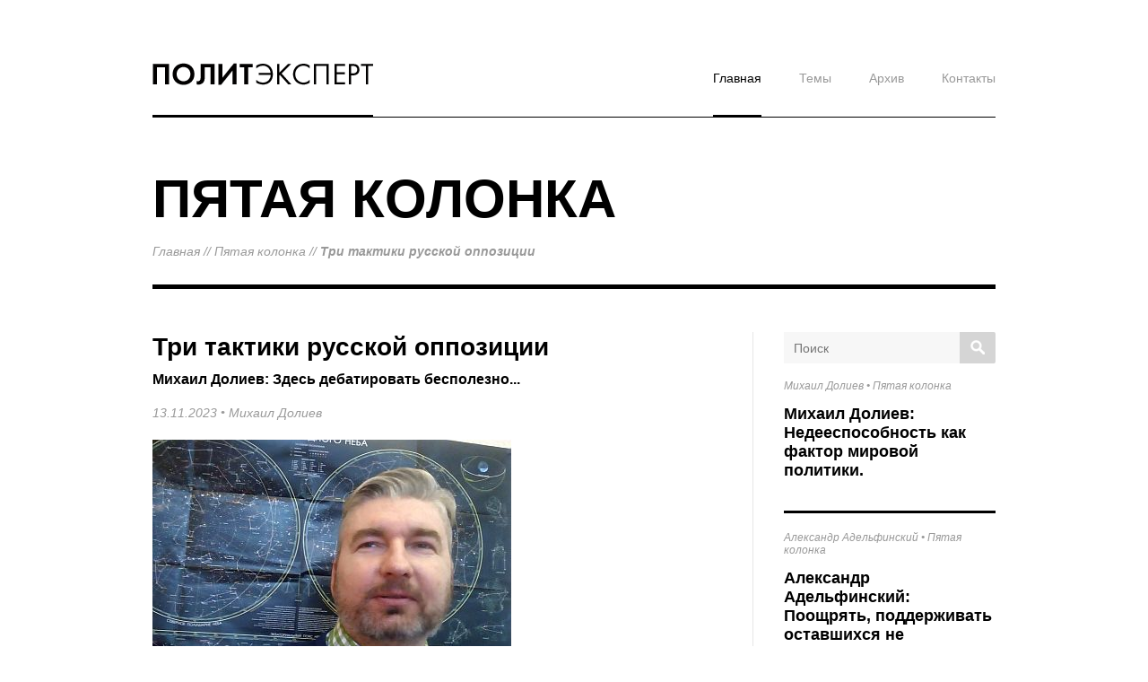

--- FILE ---
content_type: text/html; charset=UTF-8
request_url: https://www.politexpert.org/material.php?id=65520C309DC4B
body_size: 5369
content:
<!DOCTYPE html>
<html lang="ru">
<head>
	<meta charset="UTF-8">
	<meta http-equiv="Content-Type" content="text/html; charset=UTF-8">
    <meta http-equiv="X-UA-Compatible" content="IE=edge,chrome=1">
    <meta name="viewport" content="width=device-width, initial-scale=1.0">
	<meta name="description" content="ПолитЭксперт.Org. Актуальная информация!">
	<meta name="keywords" content="">
	<meta property="og:locale" content="ru_RU" />
	<meta property="og:type" content="article">
	<meta property="og:title" content="Три тактики русской оппозиции | Пятая колонка | ПолитЭксперт.Org">
	<meta property="og:url" content="http://www.politexpert.org/material.php?id=65520C309DC4B">
	<meta property="og:image" content="http://www.politexpert.org/content/materials/202210/63516C8E9ED68.jpg">
	<meta property="og:description" content="ПолитЭксперт.Org. Актуальная информация!">
	<title>Три тактики русской оппозиции | Пятая колонка | ПолитЭксперт.Org</title>
	<link rel="stylesheet" type="text/css" href="/css/politexpert.css" />
	<link rel="stylesheet" type="text/css" href="/css/jquery.cslider.css" />
	<script type="text/javascript" src="/js/modernizr.custom.js"></script>
	<script type="text/javascript" src="/js/jquery.min.js"></script>
	<link rel="icon" type="image/png" href="/images/favicon.png" sizes="48x48" />
	<!--[if IE]><link rel="shortcut icon" href="/favicon.ico" type="image/vnd.microsoft.icon"><![endif]-->
</head>
<body>

<div class="convas"><div class="wrapper">
<div class="header">
	<div class="content">
		<span class="logo"><a href="/"><img src="images/politexpert_b.png" alt="Политэксперт" title="Политэксперт" width="246" height="25"></a></span>
		<div class="mainMenu">
			<ul>
				<li class="active"><a href="#">Главная</a></li>	
				<li><a href="#">Темы</a></li>	
				<li><a href="#">Архив</a></li>	
				<li><a href="#">Контакты</a></li>	
			</ul>
		</div>
	</div><!-- .content -->
</div><!-- .header -->
<div class="clear"></div>
<div class="subheader">
	<div class="content">
		<h3>Пятая колонка</h3>
		<div class="path"><a href="/">Главная</a> // <a href="/section.php?id=444F8A447242B">Пятая колонка</a> // <strong>Три тактики русской оппозиции</strong></div>
	</div>
</div>
<div class="clear"></div>
<div class="page">
	<div class="content">
<div id="fb-root"></div>
<script async defer crossorigin="anonymous" src="https://connect.facebook.net/ru_RU/sdk.js#xfbml=1&version=v12.0" nonce="N0UOUgvX"></script>

		<div class="columnLeft">
			<div class="content full-text">
				<h1>Три тактики русской оппозиции</h1>
				<h2>Михаил Долиев: Здесь дебатировать бесполезно...</h2>
				<h3>13.11.2023 &bull; <a href="/author.php?id=6345A4096F267">Михаил Долиев</a></h3>
				<div class="img"><img src="/content/materials/202210/63516C8E9ED68.jpg" alt="Михаил Долиев" title="Михаил Долиев"></div>
				<div class="textContainer margin28">
					<p><em>И, сделав бич из верёвок, выгнал из храма всех, также и овец и волов; деньги у меновщиков рассыпал, а столы их опрокинул.</em><br />
<strong>Евангелия от Иоанна (II,15)</strong></p>

<p>Приходится констатировать, что сегодня в неспокойных, все более милитаризированных условиях диктаторского режима в России проявились три тактики оппозиции.</p>

<p>Первая тактика &mdash; это безропотное следование в тюрьму, в концлагерь, под нож палачу. Данную тактику приняли на вооружение ряд влиятельных лидеров русской оппозиции. Подобное безропотное поведение лидеров &mdash; &quot;непротивление злу насилием&quot; &mdash; подает наглядный пример их сторонникам. Ну чем на самом деле можно противостоять до 24 февраля 2022 омоновской дубинке, армейскому Т-72, грушному &quot;новичку&quot;? Только тускло светящим во мгле одиноким фонариком.</p>

<p>Вторая тактика &mdash; особо не мудрёна, лидеры этой группы оппозиции предлагают принять участие тем или иным способом в &quot;выборах&quot;. В данном случае &mdash; в &quot;выборах президента&quot;. Да, и слово &quot;выборы&quot; они пишут без кавычек. Но зачем и во имя чего принимать участие в этих обычных фальсификациях? Можно получить массу дежурных отмазок. И то, что &quot;фальсифицируют только десять процентов, а значит, ложкой дерьма не испортишь бочку мёда&quot; и то, что &quot;это занятие лучше, чем сидеть на диване и ждать, когда проплывет труп врага&quot; и пр.</p>

<p>Здесь дебатировать бесполезно, никто из предлагающих соучаствовать в фальсификациях никогда не пойдет наблюдать и не останется на подсчет результатов. Подробнее я уже <a href="/material.php?id=64FE22DBE5630">писал</a>.</p>

<p>Третья тактика проявила себя после 24 февраля 2022. На территории Украины из числа представителей российской оппозиции были сформированы три воинских формирования: Легион &quot;Свобода России&quot;, Русский добровольческий корпус, Сибирский батальон.</p>

<p>Весной этого года стало известно, что в Сибирском батальоне воюет известный оппозиционер из России Ильдар Дадин. Этот шаг бывшего политузника находит понимание у многих россиян. В настоящее время в России возбуждено около двадцати уголовных дел за участие или подозрение в участии в российских военных формированиях, воюющих на стороне Украины.</p>

<p>Очень хорошо, что российские политики и организации, находящиеся за рубежом, понимают значимость военных формирований, воюющих против диктаторского режима Путина, и начинают всесторонне оказывать им помощь. О чем, собственно, говорит первый <a href="https://www.forumfreerussia.org/news/2023-11-10/na-aukczione-fsr-sobrali-bolee-50-tysyach-evro">благотворительный аукцион</a>, который организовал Форум свободной России в Вильнюсе 9 ноября этого года.</p>

<p>Аукцион смог собрать 50 тыс. евро.				</div>
				<div class="about_author">
					<h4>Об авторе:</h4>
					<h3>Михаил Долиев</h3>
				</div><!-- .about_author -->
				<div class="author_link_box">
					<a href="/author.php?id=6345A4096F267" class="first">Подробнее об авторе ...</a>
					<a href="/author.php?id=6345A4096F267#articles">Все статьи автора ...</a>
				</div>
				<div class="clear margin28"></div>
                <div><div class="fb-comments" data-href="https://www.politexpert.org/material.php?id=65520C309DC4B" data-width="100%" data-numposts="5"></div></div>

			</div><!-- .content -->
			<div class="content announcements after-material">
				<h4 class="margin48">Еще по теме:</h4>
				<div class="item">
					<h5><a href="/author.php?id=6345A4096F267">Михаил Долиев</a></h5>
					<h4>Стеклянные короли XXI века</h4>
					<div class="textContainer">
						<a href="/material.php?id=696E61F9AD95B" class="text-item">Михаил Долиев: Недееспособность как фактор мировой политики.</a>
					</div>
					<div class="clear"></div>
				</div>

				<div class="item">
					<h5><a href="/author.php?id=67DDCC40E29CC">Александр Адельфинский</a></h5>
					<h4>Бешенство</h4>
					<div class="textContainer">
						<a href="/material.php?id=696E1E263AB67" class="text-item">Александр Адельфинский: Поощрять, поддерживать оставшихся не взбесившихся – это, пожалуй, наиболее гуманный выход.</a>
					</div>
					<div class="clear"></div>
				</div>

				<div class="item">
					<h5><a href="/author.php?id=6886829948B97">Лев Владимиров</a></h5>
					<h4>Записки провинциала</h4>
					<div class="textContainer">
						<a href="/material.php?id=696CB0E10FA87" class="text-item">Лев Владимиров: Комплекс ностальгии</a>
					</div>
					<div class="clear"></div>
				</div>

			</div>
		</div><!-- .columnLeft -->
		<div class="columnRight">
			<div class="content">
				<div class="formContent">
					<form action="/search.php" id="search-form"><input type="text" name="s" value="" placeholder="Поиск"><button type="submit"><span class="t-alt">Поиск</span></button></form>
				</div>
			</div>
			<div class="content announcements">
				<div class="item">
					<h3><a href="/author.php?id=6345A4096F267">Михаил Долиев</a> &bull; <a href="/section.php?id=444F8A447242B">Пятая колонка</a></h3>
					<h2><a href="/material.php?id=696E61F9AD95B">Михаил Долиев: Недееспособность как фактор мировой политики.</a></h2>
				</div>
				<div class="item">
					<h3><a href="/author.php?id=67DDCC40E29CC">Александр Адельфинский</a> &bull; <a href="/section.php?id=444F8A447242B">Пятая колонка</a></h3>
					<h2><a href="/material.php?id=696E1E263AB67">Александр Адельфинский: Поощрять, поддерживать оставшихся не взбесившихся – это, пожалуй, наиболее гуманный выход.</a></h2>
				</div>
				<div class="item">
					<h3><a href="/author.php?id=6886829948B97">Лев Владимиров</a> &bull; <a href="/section.php?id=444F8A447242B">Пятая колонка</a></h3>
					<h2><a href="/material.php?id=696CB0E10FA87">Лев Владимиров: Комплекс ностальгии</a></h2>
				</div>
				<div class="item">
					<h3><a href="/author.php?id=6743920DA0DEB">Константин Дикусар</a> &bull; <a href="/section.php?id=444F8A447242B">Пятая колонка</a></h3>
					<h2><a href="/material.php?id=696CAB34C2033">Константин Дикусар: И никакого буферного государства, серой зоны или межцивилизационного моста.</a></h2>
				</div>
				<div class="item">
					<h3><a href="/author.php?id=50C5D875652D4">Дмитрий Шушарин</a> &bull; <a href="/section.php?id=444F8A447242B">Пятая колонка</a></h3>
					<h2><a href="/material.php?id=696B6FAFAE1FC">Дмитрий Шушарин: Ждали конца истории по Фукуяме, а он произошел по Трампопутину.</a></h2>
				</div>
				<div class="item">
					<h3><a href="/author.php?id=568A4FFE0AC39">Александр Немец</a> &bull; <a href="/section.php?id=444F8A447242B">Пятая колонка</a></h3>
					<h2><a href="/material.php?id=696B6BF71B03A">Александр Немец: И Добро это убито трамповскими наемниками.</a></h2>
				</div>
				<div class="item">
					<h3><a href="/author.php?id=622901A559B4A">Виталий Гинзбург</a> &bull; <a href="/section.php?id=444F8A447242B">Пятая колонка</a></h3>
					<h2><a href="/material.php?id=69669C8982D65">Виталий Гинзбург: Единицей русского сознания является миф.</a></h2>
				</div>
				<div class="item">
					<h3><a href="/author.php?id=5D6127A0DC6FD">Юрий Рарог</a> &bull; <a href="/section.php?id=444F8A447242B">Пятая колонка</a></h3>
					<h2><a href="/material.php?id=696685176331D">Юрий Рарог: Ох и годик намечается!</a></h2>
				</div>
				<div class="item">
					<h3><a href="/author.php?id=568A4FFE0AC39">Александр Немец</a> &bull; <a href="/section.php?id=444F8A447242B">Пятая колонка</a></h3>
					<h2><a href="/material.php?id=69662EE09BD1F">Александр Немец: Кого местное население люто ненавидят, так это Москву...</a></h2>
				</div>
				<div class="item">
					<h3><a href="/author.php?id=67DDCC40E29CC">Александр Адельфинский</a> &bull; <a href="/section.php?id=444F8A447242B">Пятая колонка</a></h3>
					<h2><a href="/material.php?id=696531BD85974">Александр Адельфинский: обращусь к тем, кто сможет действовать...</a></h2>
				</div>
				<div class="item">
					<h3><a href="/author.php?id=622901A559B4A">Виталий Гинзбург</a> &bull; <a href="/section.php?id=444F8A447242B">Пятая колонка</a></h3>
					<h2><a href="/material.php?id=69640FDCB7814">Виталий Гинзбург: при определении сути проблемы произошла подмена понятий.</a></h2>
				</div>
				<div class="item">
					<h3><a href="/author.php?id=67DDCC40E29CC">Александр Адельфинский</a> &bull; <a href="/section.php?id=444F8A447242B">Пятая колонка</a></h3>
					<h2><a href="/material.php?id=6963FD3A7795D">Александр Адельфинский: важно не запирать дверь со стороны свободного мира...</a></h2>
				</div>
				<div class="item">
					<h3><a href="/author.php?id=622901A559B4A">Виталий Гинзбург</a> &bull; <a href="/section.php?id=444F8A447242B">Пятая колонка</a></h3>
					<h2><a href="/material.php?id=69625F384D23B">Виталий Гинзбург: Путин сегодня – самый демократический лидер России...</a></h2>
				</div>
				<div class="item">
					<h3><a href="/author.php?id=6886829948B97">Лев Владимиров</a> &bull; <a href="/section.php?id=444F8A447242B">Пятая колонка</a></h3>
					<h2><a href="/material.php?id=69623E89C706B">Лев Владимиров: Самарцы как и все россияне – это холопы XXI века</a></h2>
				</div>
				<div class="item">
					<h3><a href="/author.php?id=622901A559B4A">Виталий Гинзбург</a> &bull; <a href="/section.php?id=444F8A447242B">Пятая колонка</a></h3>
					<h2><a href="/material.php?id=69603865ECE91">Виталий Гинзбург: Россия все поймет с первым арестованным танкером с фиктивными документами и с первым судебным иском...</a></h2>
				</div>
				<div class="item">
					<h3><a href="/author.php?id=568A4FFE0AC39">Александр Немец</a> &bull; <a href="/section.php?id=444F8A447242B">Пятая колонка</a></h3>
					<h2><a href="/material.php?id=695E510BCF088">Александр Немец: Восхищение венесуэльскими "подвигами" Трампа напрочь отсутствует.</a></h2>
				</div>
				<div class="item">
					<h3><a href="/author.php?id=622901A559B4A">Виталий Гинзбург</a> &bull; <a href="/section.php?id=444F8A447242B">Пятая колонка</a></h3>
					<h2><a href="/material.php?id=695D9470A9243">Виталий Гинзбург: интересно, как будет выкручиваться из этой ситуации лично Л.Волков.</a></h2>
				</div>
				<div class="item">
					<h3><a href="/author.php?id=50C5D875652D4">Дмитрий Шушарин</a> &bull; <a href="/section.php?id=444F8A447242B">Пятая колонка</a></h3>
					<h2><a href="/material.php?id=695D0124C59F0">Дмитрий Шушарин: Принц датский считал трагедией не то, что ему не досталась корона короля, а то, что в мире царит зло.</a></h2>
				</div>
				<div class="item">
					<h3><a href="/author.php?id=4C76658CA06D1">Иосиф Гальперин</a> &bull; <a href="/section.php?id=444F8A447242B">Пятая колонка</a></h3>
					<h2><a href="/material.php?id=695CFB50EC924">Иосиф Гальперин: Видимо, дело все-таки не в учениях и учителях...</a></h2>
				</div>
				<div class="item">
					<h3><a href="/author.php?id=6345A4096F267">Михаил Долиев</a> &bull; <a href="/section.php?id=444F8A447242B">Пятая колонка</a></h3>
					<h2><a href="/material.php?id=695BB32F01FAF">Михаил Долиев: без силовых структур и параллельной вертикали никакая революция не победит.</a></h2>
				</div>
				<div class="item">
					<h3><a href="/author.php?id=622901A559B4A">Виталий Гинзбург</a> &bull; <a href="/section.php?id=444F8A447242B">Пятая колонка</a></h3>
					<h2><a href="/material.php?id=695BADF193C9E">Виталий Гинзбург: Заткнуться надо и поддерживать в этом деле Д.Трампа.</a></h2>
				</div>
				<div class="item">
					<h3><a href="/author.php?id=568A4FFE0AC39">Александр Немец</a> &bull; <a href="/section.php?id=444F8A447242B">Пятая колонка</a></h3>
					<h2><a href="/material.php?id=6957B8504BD9C">Александр Немец: Да, в Пекине Путину не верят.</a></h2>
				</div>


			</div><!-- .content announcements -->
		</div><!-- .columnRight -->
		<div class="clear"></div>
	</div><!-- .content -->
</div><!-- .page -->
<div class="clear"></div>
<div class="footer">
	<div class="content">
		<div class="line">
			<span class="logo"><a href=""><img src="images/politexpert_w.png" alt="Политэксперт" title="Политэксперт" width="246" height="25"></a></span>
			<div class="mainMenu">
			<ul>
				<li class="active"><a href="#">Главная</a></li>	
				<li><a href="#">Темы</a></li>	
				<li><a href="#">Архив</a></li>	
				<li><a href="#">Контакты</a></li>	
			</ul>
			</div>
		</div>
		<div class="clear margin20"></div>
		<div class="thems">
		<div class="title"><strong>Темы</strong></div>
			<ul>
				<li><a href="/subject.php?id=236">ВОЙНА В УКРАИНЕ</a></li>
				<li><a href="/subject.php?id=189">ЦЕНЗУРА</a></li>
				<li><a href="/subject.php?id=201">ФОРУМ СВОБОДНОЙ РОССИИ</a></li>
			</ul>
		</div>
		<div class="copyright">
				&copy; 2013-2026. Все права защищены. 		</div>
		<div class="terms">
			При полном или частичном использовании материалов, опубликованных на страницах сайта, ссылка на источник обязательна.
		</div>
	</div><!-- .content -->
</div>
</div><!-- .wrapper --></div><!-- .canvas -->
</body>
</html>


--- FILE ---
content_type: text/css
request_url: https://www.politexpert.org/css/politexpert.css
body_size: 2630
content:
/* The Reset ---------------------------------- */
html, body, div, span, applet, object, iframe, h1, h2, h3, h4, h5,
h6, p, blockquote, pre, a, abbr, acronym, address, big, cite, code,
del, dfn, em, img, ins, kbd, q, s, samp, small, strike, strong,
sub, sup, tt, var, b, u, i, center, dl, dt, dd, ol, ul, li, fieldset,
form, label, legend, table, caption, tbody, tfoot, thead, tr, th, td,
article, aside, canvas, details, embed, figure, figcaption, footer,
header, hgroup, menu, nav, output, ruby, section, summary, time, mark, audio, video
{margin: 0; padding: 0; border: 0; font-size: 100%; font: inherit; vertical-align: baseline;}
article, aside, details, figcaption, figure, footer, header, hgroup, menu, nav, section
{display: block;}
ol,ul{list-style:none;}
blockquote,q{quotes:none;}
blockquote:before,blockquote:after,q:before,q:after{content:'';content:none;}
table{border-collapse:collapse;border-spacing:0;}
address,caption,cite,code,dfn,h1,h2,h3,
h4,h5,h6,th,var { font-style: normal; font-weight: normal; }
caption,th { text-align: left; }
a { text-decoration: none; }
body{ min-width:100%; -webkit-font-smoothing: subpixel-antialiased !important; -webkit-backface-visibility: hidden;
	-moz-backface-visibility: hidden; -ms-backface-visibility: hidden; text-rendering: optimizeLegibility;}
::selection {background: #d5d5d5;}
:focus { outline: none; }
/* -------------------------------------------- */

body { background: #fff; font-size: 14px; line-height: 120%; color: #000; font-weight: normal; }

/* --------------- font-family ---------------- */

body,
input,
h2,
h2 a,
.full-text h1,
.full-text h2,
.about_author,
.about_author h3,
.textContainer,
.full-text .about_author .textContainer,
.textContainer h3,
.textContainer a {font-family: Arial, Helvetica, Garuda, sans-serif;}
.announcements h3,
.mainMenu ul > li a,
.thems ul > li a,
.subheader .path,
.subheader .path a {font-family: Verdana,Geneva,Kalimati,sans-serif;}
.subheader h3 {font-family: Tahoma,Geneva,Kalimati,sans-serif;}
.full-text .textContainer{font-family: "Times New Roman",Times,FreeSerif,serif;}
#ya_share {margin-left: -4px;}
p {margin-top: 12px;}
.full-text .textContainer p,
.full-text .textContainer blockquote {margin-top: 24px;}
p:first-child,
.full-text .textContainer p:first-child {margin: 0;}
strong {font-weight: bold;}
em {font-style: italic;}
blockquote{background: #fff url(/images/quote.gif) no-repeat 50% 20px;border-top: 1px solid #000; border-bottom: 1px solid #000;padding: 60px 20px 28px;font-weight: bold;font-style: italic; line-height: 180%}
.signature {text-align: right; font-style: italic; font-weight: 400;}
.margin20{margin-bottom: 20px !important}
.margin28{margin-bottom: 28px !important}
.margin38{margin-bottom: 38px !important}
.margin48{margin-bottom: 48px !important}
.clear {clear: both;}
h1 {font-size: 28px; font-weight: bold; margin-bottom: 20px; color: #000; line-height: 120%;}
h2 {font-size: 16px; font-weight: bold; margin-bottom: 20px; color: #000; line-height: 120%;}
h3 {font-size: 14px; font-weight: bold; margin-bottom: 20px; color: #000; line-height: 120%;}
.columnLeft .content h1{margin-bottom: 10px;}
.announcements h2,
.after-material h4,
.after-author h4 {font-size: 22px; font-weight: bold; margin-bottom: 14px; color: #000; line-height: 120%;}
.section h2,
.after-material h4,
.after-author h4 {font-size: 28px; margin-bottom: 18px;}
.announcements h3,
.announcements h3 a,
.after-material h5,
.after-material h5 a,
.after-author h5,
.after-author h5 a,
.full-text h3,
.full-text h3 a,
.subheader .path,
.subheader .path a,
.more a {font-size: 14px; font-weight: normal; font-style: italic; color: #999; line-height: 120%;}
.more {margin-top: 24px;}
.announcements h3 a:hover,
.announcements h3 a:active,
.after-material h5 a:hover,
.after-material h5 a:active,
.after-author h5 a:hover,
.after-author h5 a:active,
.full-text h3 a:hover,
.full-text h3 a:active,
.subheader .path a:hover,
.subheader .path a:active,
.more a:hover,
.more a:active {color: #333;}
.announcements h3,
.after-material h5,
.after-author h5,
.subheader .path {margin-bottom: 14px;}
.full-text h3,
.section h3{margin-bottom: 22px;}
.announcements .text-item img {width: 284px; height: 213px; margin-bottom: 20px;}
.section .item .img {width: 258px; height: 179px; margin-top: 5px; float:left;}
.section .item img {width: 238px; height: 179px;}
.columnRight .announcements h2 {font-size: 18px;}
.columnRight .announcements h3,
.columnRight .announcements h3 a {font-size: 12px;}
.columnLeft .columnRight .announcements h2 {font-size: 22px;}
.columnLeft .columnRight .announcements h3,
.columnLeft .columnRight .announcements h3 a {font-size: 14px;}
.subheader h3 {font-size: 60px;text-transform: uppercase; font-weight: bolder; line-height: 120%; margin-bottom: 14px;}
.footer .thems ul > li a {font-size: 13px}
.full-text .textContainer{font-size: 16px; line-height: 140%;}
.about_author,
.about_author h3,
.about_author h4,
.full-text .about_author .textContainer {color: #fff; line-height: 140%;font-size: 14px;}
.about_author h3{font-size: 28px; font-weight: bold;margin-bottom: 18px;font-style: normal}
.about_author h4{font-size: 18px; font-weight: bold;margin-bottom: 18px;}
.after-author .item h4 {font-size: 18px; font-weight: bold;margin-bottom: 18px;}
.copyright,
.terms {font-size: 12px; font-weight: normal;}
.copyright {margin-top: 18px;}
.hr,
.wrapper {
	width: 980px;
	-ms-word-wrap: break-word;
	word-wrap: break-word;
	display: block;
	margin: 0 auto 0 auto;
	position: relative;
}
.header {
	/* height: 120px; */
	overflow: hidden;
	border-bottom: 1px solid #000;
	margin: 0 20px;
}
.subheader {
	overflow: hidden;
	border-bottom: 5px solid #000;
	display: block;
	margin: 0 20px;
	height:186px;
}
.header .content {margin-top: 70px}
.header .logo,
.footer .logo {
	padding-bottom: 30px;
	border-bottom: 2px solid #000;
	float:left;
}
.footer .logo {border-bottom: 2px solid #fff;}
.page {
	border-bottom: 4px solid #000;
	margin-bottom: 20px;
}
.subheader > .content {
	margin-top:55px;
}
.page > .content {
	margin: 48px 20px;
	background: #fff url(/images/bg-page.gif) repeat-y;
}
.footer {
	overflow: hidden;
	background: #000;
}
.footer .line {
	border-bottom: 1px solid #fff;
	overflow: hidden;
}
.page > .content,
.footer > .content {
	margin: 48px 20px; 
}
.content {
}
.columnLeft,
.columnRight {
	float:left;
	overflow: hidden;
}
.columnLeft {
	width: 635px;
	margin-right: 35px;
	display: block;
}
.columnRight {
	width: 270px;
}
.columnLeft .columnLeft {
	width: 318px;
	background: #fff url(/images/bg-first-column.gif) repeat-y;
	margin-right: 0;
}
.columnLeft .columnRight {
	width: 317px;
}
.columnRight .content { margin-left: 34px; }
.columnLeft .columnLeft .content { margin-right: 35px; }
.columnLeft .columnRight .content { margin-left: 34px; }

.announcements .textContainer { line-height: 150%;}
.announcements .item { border-bottom: 3px solid #000; padding-bottom: 20px; margin-bottom: 20px;}
.section .item {padding-bottom: 40px; margin-bottom: 40px;}
.after-material .item,
.after-author .item {border: 0;}
.after-material .textContainer a {font-size: 16px;}
.after-author .textContainer a {font-size: 14px;}
.announcements .item:last-child { border-bottom:0; padding-bottom: 0px;}
.section .textContainer {float: left; width: 365px;}
a {
	color: #000;
	text-decoration: underline;
}
a:hover,
a:active{
	color: #666;
}
.announcements .item a.textContainer { text-decoration: none;  display: block}
.announcements .item a,
.subheader .path a,
.full-text h3 a { text-decoration: none;}
.full-text .textContainer {padding-bottom: 30px; border-bottom: 3px solid #000;}
.full-text .about_author .textContainer {padding-bottom: 68px; border-bottom: 0;}
.full-text .img img {width: 400px; height:300px; margin-bottom: 30px;}
.about_author {background: #85889b; padding:20px;border-top:2px solid #fff;}
.about_author .img {width: 100px; height:60px; float:left;}
.about_author .img img {width: 80px; height:60px; margin-top:7px;}
.about_author .textContainer {float:left;width:450px;}
.author_link_box {width:100%;border-top: 3px solid #fff; display: block;}
.author_link_box a{
	float: left;
	color:#fff;
	background: #85889b;
	width:50%; 
    box-sizing: border-box;
    -moz-box-sizing: border-box;
    -webkit-box-sizing: border-box;
	display:inline-block;
	padding: 40px 0;
	text-align: center;
	text-decoration: none;
}
.author_link_box a.first{
	border-right: 1px solid #fff;
}
.author_link_box a:hover,
.author_link_box a:active {
	text-decoration: underline;
}
.mainMenu {
	float:right;
}
.thems{color: #fff;}
.copyright,
.terms {color: #d5d5d5;}
.mainMenu ul,
.thems ul {
	padding-top: 9px;
	display: block;
}
.mainMenu ul > li {
	height: 49px;
	display: inline-block;
	margin-left: 38px;
}
.thems ul > li {
	display: inline-block;
	margin-right: 15px;
}
.mainMenu ul > li a,
.thems ul > li a{
	font-size: 14px;
	text-decoration: none;
	color:#999;
	height: 49px;
	display: block;
}
.footer .mainMenu ul > li a {
	color:#ccc;
}
.footer .thems ul > li a {
	color:#ccc;
	text-transform: uppercase;
}
.mainMenu ul > li a:active,
.mainMenu ul > li a:hover {
	color:#000;
}
.footer .mainMenu ul > li a:active,
.footer .mainMenu ul > li a:hover,
.footer .thems ul > li a:active,
.footer .thems ul > li a:hover {
	color:#fff;
}
.mainMenu ul > li:hover {
	border-bottom: 2px solid #000;
}
.footer .mainMenu ul > li:hover {
	border-bottom: 2px solid #fff;
}
.mainMenu ul > li.active a {
	border-bottom: 2px solid #000;
	color:#000;
}
.footer .mainMenu ul > li.active a,
.footer .thems ul > li.active a {
	color:#fff;
	border-bottom: 2px solid #fff;
}
.formContent{
	border-bottom: 1px solid #e6e6e6;
	padding-bottom: 26px;
	margin-bottom: 26px;
	display: block;
	clear: both;
	position: relative;
}

input {
	background: #F7F7F7;
	color: #414141;
	border: 1px solid #F7F7F7;
	font-size: 14px;
	padding: 10px;
    box-sizing: border-box;
    -moz-box-sizing: border-box;
    -webkit-box-sizing: border-box;
    height:35px;
    outline:none;
	display: inline-block;
}
button {
    cursor: pointer;
	display: inline-block;
	background: #d5d5d5;
	border: 2px solid #d5d5d5;
	font-size: 14px;
    box-sizing: border-box;
    -moz-box-sizing: border-box;
    -webkit-box-sizing: border-box;
    height:35px;
    outline:none;
    border-radius: 0 2px 2px 0;
}
.t-alt{
	border: 0;
	clip: rect(0 0 0 0);
	height: 1px;
	margin: -1px;
	overflow: hidden;
	padding: 0;
	position: absolute;
	width: 1px;
}

#search-form input {width: 83%;float:left;}
input:focus {border-color: #d5d5d5;}
#search-form button {width: 17%; background: #d5d5d5 url(/images/ico-search.png) 10px 7px no-repeat;float:left;position: absolute}
#search-form button:hover {background: #a1a5bc url(/images/ico-search.png) 10px 7px no-repeat;	border: 2px solid #a1a5bc;}
.after-author #search-form input {width: 93%;float:left;}
.after-author #search-form button {width: 7%;}
